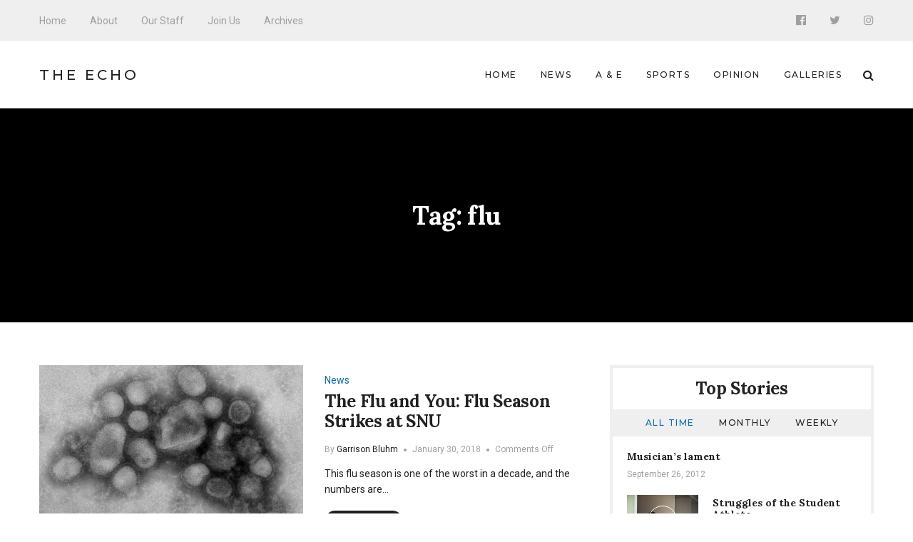

--- FILE ---
content_type: text/html; charset=UTF-8
request_url: https://echo.snu.edu/tag/flu/
body_size: 9464
content:
<!DOCTYPE html>
<html lang="en-US" class="no-js">
    <head>
        <meta charset="UTF-8">
        <meta http-equiv="X-UA-Compatible" content="IE=edge">
        <meta name="viewport" content="width=device-width, initial-scale=1">
                <title>flu &#8211; The Echo</title>
<meta name='robots' content='max-image-preview:large' />
<link rel='dns-prefetch' href='//fonts.googleapis.com' />
<link rel='dns-prefetch' href='//s.w.org' />
<link rel="alternate" type="application/rss+xml" title="The Echo &raquo; Feed" href="https://echo.snu.edu/feed/" />
<link rel="alternate" type="application/rss+xml" title="The Echo &raquo; Comments Feed" href="https://echo.snu.edu/comments/feed/" />
<link rel="alternate" type="application/rss+xml" title="The Echo &raquo; flu Tag Feed" href="https://echo.snu.edu/tag/flu/feed/" />
		<script type="text/javascript">
			window._wpemojiSettings = {"baseUrl":"https:\/\/s.w.org\/images\/core\/emoji\/13.1.0\/72x72\/","ext":".png","svgUrl":"https:\/\/s.w.org\/images\/core\/emoji\/13.1.0\/svg\/","svgExt":".svg","source":{"concatemoji":"https:\/\/echo.snu.edu\/wp-includes\/js\/wp-emoji-release.min.js?ver=5.8.12"}};
			!function(e,a,t){var n,r,o,i=a.createElement("canvas"),p=i.getContext&&i.getContext("2d");function s(e,t){var a=String.fromCharCode;p.clearRect(0,0,i.width,i.height),p.fillText(a.apply(this,e),0,0);e=i.toDataURL();return p.clearRect(0,0,i.width,i.height),p.fillText(a.apply(this,t),0,0),e===i.toDataURL()}function c(e){var t=a.createElement("script");t.src=e,t.defer=t.type="text/javascript",a.getElementsByTagName("head")[0].appendChild(t)}for(o=Array("flag","emoji"),t.supports={everything:!0,everythingExceptFlag:!0},r=0;r<o.length;r++)t.supports[o[r]]=function(e){if(!p||!p.fillText)return!1;switch(p.textBaseline="top",p.font="600 32px Arial",e){case"flag":return s([127987,65039,8205,9895,65039],[127987,65039,8203,9895,65039])?!1:!s([55356,56826,55356,56819],[55356,56826,8203,55356,56819])&&!s([55356,57332,56128,56423,56128,56418,56128,56421,56128,56430,56128,56423,56128,56447],[55356,57332,8203,56128,56423,8203,56128,56418,8203,56128,56421,8203,56128,56430,8203,56128,56423,8203,56128,56447]);case"emoji":return!s([10084,65039,8205,55357,56613],[10084,65039,8203,55357,56613])}return!1}(o[r]),t.supports.everything=t.supports.everything&&t.supports[o[r]],"flag"!==o[r]&&(t.supports.everythingExceptFlag=t.supports.everythingExceptFlag&&t.supports[o[r]]);t.supports.everythingExceptFlag=t.supports.everythingExceptFlag&&!t.supports.flag,t.DOMReady=!1,t.readyCallback=function(){t.DOMReady=!0},t.supports.everything||(n=function(){t.readyCallback()},a.addEventListener?(a.addEventListener("DOMContentLoaded",n,!1),e.addEventListener("load",n,!1)):(e.attachEvent("onload",n),a.attachEvent("onreadystatechange",function(){"complete"===a.readyState&&t.readyCallback()})),(n=t.source||{}).concatemoji?c(n.concatemoji):n.wpemoji&&n.twemoji&&(c(n.twemoji),c(n.wpemoji)))}(window,document,window._wpemojiSettings);
		</script>
		<style type="text/css">
img.wp-smiley,
img.emoji {
	display: inline !important;
	border: none !important;
	box-shadow: none !important;
	height: 1em !important;
	width: 1em !important;
	margin: 0 .07em !important;
	vertical-align: -0.1em !important;
	background: none !important;
	padding: 0 !important;
}
</style>
	<link rel='stylesheet' id='wp-block-library-css'  href='https://echo.snu.edu/wp-includes/css/dist/block-library/style.min.css?ver=5.8.12' type='text/css' media='all' />
<link rel='stylesheet' id='manohara-webfonts-css'  href='https://fonts.googleapis.com/css?family=Roboto%3A100%2C100italic%2C300%2C300italic%2Cregular%2Citalic%2C500%2C500italic%2C700%2C700italic%2C900%2C900italic%7CLora%3Aregular%2Citalic%2C700%2C700italic%7CMontserrat%3A100%2C100italic%2C200%2C200italic%2C300%2C300italic%2Cregular%2Citalic%2C500%2C500italic%2C600%2C600italic%2C700%2C700italic%2C800%2C800italic%2C900%2C900italic&#038;subset=latin%2Clatin-ext%2Cvietnamese%2Cgreek%2Cgreek-ext%2Ccyrillic%2Ccyrillic-ext&#038;ver=1.0.0' type='text/css' media='all' />
<link rel='stylesheet' id='manohara-vendor-css'  href='https://echo.snu.edu/wp-content/themes/manohara/assets/css/vendor.css?ver=1.0.0' type='text/css' media='all' />
<link rel='stylesheet' id='manohara-style-css'  href='https://echo.snu.edu/wp-content/themes/manohara/assets/css/manohara.css?ver=1.0.0' type='text/css' media='all' />
<link rel='stylesheet' id='manohara-css'  href='https://echo.snu.edu/wp-content/themes/manohara/style.css?ver=1.0.0' type='text/css' media='all' />
<script type='text/javascript' src='https://echo.snu.edu/wp-includes/js/jquery/jquery.min.js?ver=3.6.0' id='jquery-core-js'></script>
<script type='text/javascript' src='https://echo.snu.edu/wp-includes/js/jquery/jquery-migrate.min.js?ver=3.3.2' id='jquery-migrate-js'></script>
<link rel="https://api.w.org/" href="https://echo.snu.edu/wp-json/" /><link rel="alternate" type="application/json" href="https://echo.snu.edu/wp-json/wp/v2/tags/620" /><link rel="EditURI" type="application/rsd+xml" title="RSD" href="https://echo.snu.edu/xmlrpc.php?rsd" />
<link rel="wlwmanifest" type="application/wlwmanifest+xml" href="https://echo.snu.edu/wp-includes/wlwmanifest.xml" /> 
<meta name="generator" content="WordPress 5.8.12" />
    </head>

    <body class="archive tag tag-flu tag-620">
        <div id="wrap">
        <header role="banner">
            
<div class="header header--mobile">
    <div class="header__inner">
        <button data-toggle="sidenav" class="icon">
            <i class="fa fa-bars"></i>
        </button>

        <div class="brand">
            <div class="brand__name">
                <a href="https://echo.snu.edu/">The Echo</a>
            </div>
        </div>
        
        <button data-toggle="searchbar" class="icon">
            <i class="fa fa-search"></i>
        </button>

        
<div class="searchbar">
    <form role="search" method="get" action="https://echo.snu.edu/">
        <input type="search" name="s" title="Search for:" placeholder="Enter your keyword here and hit enter" value="" >
    </form>

    <button type="button" class="searchbar__close icon">
        <i class="fa fa-close"></i>
    </button>
</div>    </div>
</div>            
<div class="header header--style-1">
    <div class="header__section header__section--secondary">
        <div class="container">
            <div class="header__inner">
                <nav class="nav nav--secondary"><ul id="menu-top-menu" class="menu"><li id="menu-item-924" class="menu-item menu-item-type-custom menu-item-object-custom menu-item-home menu-item-924"><a href="http://echo.snu.edu">Home</a></li>
<li id="menu-item-918" class="menu-item menu-item-type-post_type menu-item-object-page menu-item-918"><a href="https://echo.snu.edu/about/">About</a></li>
<li id="menu-item-919" class="menu-item menu-item-type-post_type menu-item-object-page menu-item-919"><a href="https://echo.snu.edu/staff-2/">Our Staff</a></li>
<li id="menu-item-4164" class="menu-item menu-item-type-post_type menu-item-object-page menu-item-4164"><a href="https://echo.snu.edu/join-us/">Join Us</a></li>
<li id="menu-item-5755" class="menu-item menu-item-type-taxonomy menu-item-object-category menu-item-5755"><a href="https://echo.snu.edu/category/classic-view/">Archives</a></li>
</ul></nav>
<nav class="social-links">
            <a href="https://www.facebook.com/SNUEcho" class="icon"><i class="fa fa-facebook-official"></i></a>
            <a href="https://twitter.com/EchoSnu" class="icon"><i class="fa fa-twitter"></i></a>
            <a href="https://www.instagram.com/theechosnu/" class="icon"><i class="fa fa-instagram"></i></a>
    </nav>            </div>
        </div>
    </div>

    <div class="header__section header__section--primary">
        <div class="container">
            <div class="header__inner">
                
<div class="brand">
            <div class="brand__name">
            <a href="https://echo.snu.edu/">The Echo</a>
        </div>
    </div><nav class="nav nav--primary"><ul id="menu-main-navigation" class="menu"><li id="menu-item-5138" class="menu-item menu-item-type-custom menu-item-object-custom menu-item-home menu-item-5138"><a href="http://echo.snu.edu">Home</a></li>
<li id="menu-item-5139" class="menu-item menu-item-type-taxonomy menu-item-object-category menu-item-5139"><a href="https://echo.snu.edu/category/sections/news-sections/">News</a></li>
<li id="menu-item-5140" class="menu-item menu-item-type-taxonomy menu-item-object-category menu-item-5140"><a href="https://echo.snu.edu/category/sections/a-e/">A &#038; E</a></li>
<li id="menu-item-5141" class="menu-item menu-item-type-taxonomy menu-item-object-category menu-item-5141"><a href="https://echo.snu.edu/category/sections/sports-sections/">Sports</a></li>
<li id="menu-item-5142" class="menu-item menu-item-type-taxonomy menu-item-object-category menu-item-5142"><a href="https://echo.snu.edu/category/sections/opinion/">Opinion</a></li>
<li id="menu-item-5500" class="menu-item menu-item-type-taxonomy menu-item-object-category menu-item-5500"><a href="https://echo.snu.edu/category/sections/galleries/">Galleries</a></li>
</ul></nav>
                <button type="button" data-toggle="searchbar" class="icon">
                    <i class="fa fa-search"></i>
                </button>

                
<div class="searchbar">
    <form role="search" method="get" action="https://echo.snu.edu/">
        <input type="search" name="s" title="Search for:" placeholder="Enter your keyword here and hit enter" value="" >
    </form>

    <button type="button" class="searchbar__close icon">
        <i class="fa fa-close"></i>
    </button>
</div>            </div>
        </div>
    </div>
</div>            
<aside id="sidenav" class="sidenav">
    <div class="sidenav__backdrop">
        <div class="sidenav__content">
            <div class="sidenav__brand brand">
                <div class="brand__name">
                    <a href="https://echo.snu.edu/">The Echo</a>
                </div>

                <div class="icon sidenav__close"></div>
            </div>

            <nav class="sidenav__nav"><ul id="menu-main-navigation-1" class="menu"><li class="menu-item menu-item-type-custom menu-item-object-custom menu-item-home menu-item-5138"><a href="http://echo.snu.edu">Home</a></li>
<li class="menu-item menu-item-type-taxonomy menu-item-object-category menu-item-5139"><a href="https://echo.snu.edu/category/sections/news-sections/">News</a></li>
<li class="menu-item menu-item-type-taxonomy menu-item-object-category menu-item-5140"><a href="https://echo.snu.edu/category/sections/a-e/">A &#038; E</a></li>
<li class="menu-item menu-item-type-taxonomy menu-item-object-category menu-item-5141"><a href="https://echo.snu.edu/category/sections/sports-sections/">Sports</a></li>
<li class="menu-item menu-item-type-taxonomy menu-item-object-category menu-item-5142"><a href="https://echo.snu.edu/category/sections/opinion/">Opinion</a></li>
<li class="menu-item menu-item-type-taxonomy menu-item-object-category menu-item-5500"><a href="https://echo.snu.edu/category/sections/galleries/">Galleries</a></li>
</ul></nav>
                            <nav class="sidenav__social-links">
                                            <a href="https://www.facebook.com/SNUEcho" class="icon"><i class="fa fa-facebook-official"></i></a>
                                            <a href="https://twitter.com/EchoSnu" class="icon"><i class="fa fa-twitter"></i></a>
                                            <a href="https://www.instagram.com/theechosnu/" class="icon"><i class="fa fa-instagram"></i></a>
                                    </nav>
                    </div>
    </div>
</aside>        </header>
        
        <main role="main">
            <div class="content">
                        
<div class="hero hero--fullwidth">
    <div class="hero__inner">
        
        <div class="hero__content">
                            <h1 class="hero__title">Tag: <span>flu</span></h1>
                                    </div>
    </div>
</div>
<div class="section section--border-bottom">
    <div class="container">
        <div class="section__inner">
            
            <div class="grid">
                <div class="grid__cell grid__cell--medium-8">
                    <div class="content-area">
                        <div class="posts"><div class="posts__content"><div class="posts__content-inner">                <div class="posts__items">
                    <div class="grid">
                                                    <div class="grid__cell grid__cell--12 grid__cell--small-12 grid__cell--medium-12">
                                        <div class="post post--list post-11440 type-post status-publish format-standard has-post-thumbnail hentry category-news-sections tag-allen-dunlap tag-cdc tag-flu tag-flu-shot tag-garrison-bluhm tag-snu-health-center">
                            <div class="post__image">
                    <a href="https://echo.snu.edu/the-flu-and-you-flu-season-strikes-at-snu/">
                        <img width="370" height="259" src="https://echo.snu.edu/wp-content/uploads/2018/01/B00526-Swine-flu-370x259.png" class="attachment-370x259 size-370x259 wp-post-image" alt="The Flu and You: Flu Season Strikes at SNU" loading="lazy" srcset="https://echo.snu.edu/wp-content/uploads/2018/01/B00526-Swine-flu-370x259.png 370w, https://echo.snu.edu/wp-content/uploads/2018/01/B00526-Swine-flu-770x540.png 770w, https://echo.snu.edu/wp-content/uploads/2018/01/B00526-Swine-flu-770x540@2x.png 1540w, https://echo.snu.edu/wp-content/uploads/2018/01/B00526-Swine-flu-100x70.png 100w, https://echo.snu.edu/wp-content/uploads/2018/01/B00526-Swine-flu-100x70@2x.png 200w, https://echo.snu.edu/wp-content/uploads/2018/01/B00526-Swine-flu-370x259@2x.png 740w" sizes="(max-width: 370px) 100vw, 370px" data-rjs="https://echo.snu.edu/wp-content/uploads/2018/01/B00526-Swine-flu-370x259@2x.png" />                    </a>
                </div>
            
            <div class="post__content">
                
                <div class="post__header">
                                            <div class="post__meta">
                            <span><a href="https://echo.snu.edu/category/sections/news-sections/" rel="category tag">News</a></span>
                        </div>
                    
                    <h2 class="post__title">
                        <a href="https://echo.snu.edu/the-flu-and-you-flu-season-strikes-at-snu/" rel="bookmark">The Flu and You: Flu Season Strikes at SNU</a>
                    </h2>

                                            <div class="post__meta post__meta--small">
                                                            <span>By <a href="https://echo.snu.edu/author/gbluhm/" title="Posts by Garrison Bluhm" rel="author">Garrison Bluhm</a></span>
                            
                                                            <time datetime="1517295646">January 30, 2018</time>
                            
                                                            <span>Comments Off<span class="screen-reader-text"> on The Flu and You: Flu Season Strikes at SNU</span></span>                                                    </div>
                                    </div>

                                    <div class="post__excerpt">
                        <p>This flu season is one of the worst in a decade, and the numbers are&hellip;</p>

                                                    <a href="https://echo.snu.edu/the-flu-and-you-flu-season-strikes-at-snu/" class="btn btn--secondary btn--rounded btn--small">
                                Read More 
                            </a>
                                            </div>
                
                            </div>
        </div>
                                    </div>
                                                    <div class="grid__cell grid__cell--12 grid__cell--small-12 grid__cell--medium-12">
                                        <div class="post post--list post-4194 type-post status-publish format-standard hentry category-news-sections category-the-echo tag-flu tag-flu-shot tag-health tag-news-2 tag-stormtroopers tag-summer-howard">
            
            <div class="post__content">
                
                <div class="post__header">
                                            <div class="post__meta">
                            <span><a href="https://echo.snu.edu/category/sections/news-sections/" rel="category tag">News</a>, <a href="https://echo.snu.edu/category/the-echo/" rel="category tag">The Echo</a></span>
                        </div>
                    
                    <h2 class="post__title">
                        <a href="https://echo.snu.edu/snflu/" rel="bookmark">SNFlu</a>
                    </h2>

                                            <div class="post__meta post__meta--small">
                                                            <span>By <a href="https://echo.snu.edu/author/admin/" title="Posts by admin" rel="author">admin</a></span>
                            
                                                            <time datetime="1390923407">January 28, 2014</time>
                            
                                                            <span>Comments Off<span class="screen-reader-text"> on SNFlu</span></span>                                                    </div>
                                    </div>

                                    <div class="post__excerpt">
                        <p>Summer Howard, Staff Reporter    The holidays are usually a welcomed vacation for everyone. But when&hellip;</p>

                                                    <a href="https://echo.snu.edu/snflu/" class="btn btn--secondary btn--rounded btn--small">
                                Read More 
                            </a>
                                            </div>
                
                            </div>
        </div>
                                    </div>
                                            </div>
                </div>
            </div></div></div>                    </div>
                </div>

                                    <div class="grid__cell grid__cell--medium-4">
                        
    <aside class="widget-area" role="complementary">
        <div class="colcade">
            <div class="grid grid--medium">
                <div class="grid__cell grid__cell--medium-12"></div>
            </div>

            <div class="grid grid--small">
                <div class="grid__cell grid__cell--small-6"></div>
                <div class="grid__cell grid__cell--small-6"></div>
            </div>

            <div class="grid grid--xsmall">
                <div class="grid__cell grid__cell--12"></div>
            </div>
        </div>

        <div id="widget-incredibbble-popular-posts-1" class="widget widget-incredibbble-popular-posts"><h2 class="widget__title">Top Stories</h2><div class="tabs">
        <nav class="tabs__nav">
            <ul>
                            <li><a href="#widget-incredibbble-popular-posts-1-all_time">All Time</a></li>
                            <li><a href="#widget-incredibbble-popular-posts-1-monthly">Monthly</a></li>
                            <li><a href="#widget-incredibbble-popular-posts-1-weekly">Weekly</a></li>
                        </ul>
        </nav>

        <div class="tabs__content">
                                                <div id="widget-incredibbble-popular-posts-1-all_time" class="tabs__pane">
                        <div class="posts">
                                                            <div class="post post--list-small">
                                    
                                    <div class="post__content">
                                        <h5 class="post__title">
                                            <a href="https://echo.snu.edu/musicians-lament/" rel="bookmark">Musician&#8217;s lament</a>
                                        </h5>

                                        <div class="post__meta post__meta--small">
                                            <time datetime="2012-09-26T21:59:02-05:00">September 26, 2012</time>
                                        </div>
                                    </div>
                                </div>
                                                            <div class="post post--list-small">
                                                                            <div class="post__image">
                                            <a href="https://echo.snu.edu/struggles-of-the-student-athlete/">
                                                <img width="100" height="70" src="https://echo.snu.edu/wp-content/uploads/2019/11/tim-gouw-1K9T5YiZ2WU-unsplash-100x70.jpg" class="attachment-100x70 size-100x70 wp-post-image" alt="Struggles of the Student Athlete" loading="lazy" srcset="https://echo.snu.edu/wp-content/uploads/2019/11/tim-gouw-1K9T5YiZ2WU-unsplash-100x70.jpg 100w, https://echo.snu.edu/wp-content/uploads/2019/11/tim-gouw-1K9T5YiZ2WU-unsplash-770x540.jpg 770w, https://echo.snu.edu/wp-content/uploads/2019/11/tim-gouw-1K9T5YiZ2WU-unsplash-770x540@2x.jpg 1540w, https://echo.snu.edu/wp-content/uploads/2019/11/tim-gouw-1K9T5YiZ2WU-unsplash-100x70@2x.jpg 200w, https://echo.snu.edu/wp-content/uploads/2019/11/tim-gouw-1K9T5YiZ2WU-unsplash-370x255.jpg 370w, https://echo.snu.edu/wp-content/uploads/2019/11/tim-gouw-1K9T5YiZ2WU-unsplash-370x255@2x.jpg 740w" sizes="(max-width: 100px) 100vw, 100px" data-rjs="https://echo.snu.edu/wp-content/uploads/2019/11/tim-gouw-1K9T5YiZ2WU-unsplash-100x70@2x.jpg" />                                                <span class="post__icon icon">02</span>
                                            </a>
                                        </div>
                                    
                                    <div class="post__content">
                                        <h5 class="post__title">
                                            <a href="https://echo.snu.edu/struggles-of-the-student-athlete/" rel="bookmark">Struggles of the Student Athlete</a>
                                        </h5>

                                        <div class="post__meta post__meta--small">
                                            <time datetime="2019-11-07T08:00:40-06:00">November 7, 2019</time>
                                        </div>
                                    </div>
                                </div>
                                                            <div class="post post--list-small">
                                                                            <div class="post__image">
                                            <a href="https://echo.snu.edu/the-current-issues-on-the-safety-of-nfl-helmets/">
                                                <img width="100" height="70" src="https://echo.snu.edu/wp-content/uploads/2024/08/ryan-snaadt-jOPMN3R4Cpo-unsplash-scaled-100x70.jpg" class="attachment-100x70 size-100x70 wp-post-image" alt="The Current Issues on the Safety of NFL Helmets" loading="lazy" srcset="https://echo.snu.edu/wp-content/uploads/2024/08/ryan-snaadt-jOPMN3R4Cpo-unsplash-scaled-100x70.jpg 100w, https://echo.snu.edu/wp-content/uploads/2024/08/ryan-snaadt-jOPMN3R4Cpo-unsplash-300x207.jpg 300w, https://echo.snu.edu/wp-content/uploads/2024/08/ryan-snaadt-jOPMN3R4Cpo-unsplash-1024x707.jpg 1024w, https://echo.snu.edu/wp-content/uploads/2024/08/ryan-snaadt-jOPMN3R4Cpo-unsplash-768x530.jpg 768w, https://echo.snu.edu/wp-content/uploads/2024/08/ryan-snaadt-jOPMN3R4Cpo-unsplash-scaled-768x530@2x.jpg 1536w, https://echo.snu.edu/wp-content/uploads/2024/08/ryan-snaadt-jOPMN3R4Cpo-unsplash-scaled-1024x707@2x.jpg 2048w, https://echo.snu.edu/wp-content/uploads/2024/08/ryan-snaadt-jOPMN3R4Cpo-unsplash-scaled-770x531.jpg 770w, https://echo.snu.edu/wp-content/uploads/2024/08/ryan-snaadt-jOPMN3R4Cpo-unsplash-scaled-300x207@2x.jpg 600w, https://echo.snu.edu/wp-content/uploads/2024/08/ryan-snaadt-jOPMN3R4Cpo-unsplash-scaled-770x540@2x.jpg 1540w, https://echo.snu.edu/wp-content/uploads/2024/08/ryan-snaadt-jOPMN3R4Cpo-unsplash-scaled-1600x1104.jpg 1600w, https://echo.snu.edu/wp-content/uploads/2024/08/ryan-snaadt-jOPMN3R4Cpo-unsplash-scaled-370x259.jpg 370w, https://echo.snu.edu/wp-content/uploads/2024/08/ryan-snaadt-jOPMN3R4Cpo-unsplash-scaled-370x259@2x.jpg 740w, https://echo.snu.edu/wp-content/uploads/2024/08/ryan-snaadt-jOPMN3R4Cpo-unsplash-scaled-100x70@2x.jpg 200w" sizes="(max-width: 100px) 100vw, 100px" data-rjs="https://echo.snu.edu/wp-content/uploads/2024/08/ryan-snaadt-jOPMN3R4Cpo-unsplash-scaled-100x70@2x.jpg" />                                                <span class="post__icon icon">03</span>
                                            </a>
                                        </div>
                                    
                                    <div class="post__content">
                                        <h5 class="post__title">
                                            <a href="https://echo.snu.edu/the-current-issues-on-the-safety-of-nfl-helmets/" rel="bookmark">The Current Issues on the Safety of NFL Helmets</a>
                                        </h5>

                                        <div class="post__meta post__meta--small">
                                            <time datetime="2024-08-30T08:00:40-05:00">August 30, 2024</time>
                                        </div>
                                    </div>
                                </div>
                                                            <div class="post post--list-small">
                                                                            <div class="post__image">
                                            <a href="https://echo.snu.edu/the-modern-impact-of-trades-in-the-nfl/">
                                                <img width="100" height="70" src="https://echo.snu.edu/wp-content/uploads/2024/09/IMG_2403-100x70.jpg" class="attachment-100x70 size-100x70 wp-post-image" alt="The Modern Impact of Trades in the NFL" loading="lazy" srcset="https://echo.snu.edu/wp-content/uploads/2024/09/IMG_2403-100x70.jpg 100w, https://echo.snu.edu/wp-content/uploads/2024/09/IMG_2403-770x540.jpg 770w, https://echo.snu.edu/wp-content/uploads/2024/09/IMG_2403-100x70@2x.jpg 200w, https://echo.snu.edu/wp-content/uploads/2024/09/IMG_2403-370x259.jpg 370w, https://echo.snu.edu/wp-content/uploads/2024/09/IMG_2403-370x259@2x.jpg 740w" sizes="(max-width: 100px) 100vw, 100px" data-rjs="https://echo.snu.edu/wp-content/uploads/2024/09/IMG_2403-100x70@2x.jpg" />                                                <span class="post__icon icon">04</span>
                                            </a>
                                        </div>
                                    
                                    <div class="post__content">
                                        <h5 class="post__title">
                                            <a href="https://echo.snu.edu/the-modern-impact-of-trades-in-the-nfl/" rel="bookmark">The Modern Impact of Trades in the NFL</a>
                                        </h5>

                                        <div class="post__meta post__meta--small">
                                            <time datetime="2024-11-01T08:00:46-05:00">November 1, 2024</time>
                                        </div>
                                    </div>
                                </div>
                                                            <div class="post post--list-small">
                                                                            <div class="post__image">
                                            <a href="https://echo.snu.edu/jim-graves-jazz-quintet-to-perform-live-at-cantrell-hall/">
                                                <img width="100" height="70" src="https://echo.snu.edu/wp-content/uploads/2026/01/Image-1-22-26-at-11.48 PM-100x70.jpeg" class="attachment-100x70 size-100x70 wp-post-image" alt="Jim Graves Jazz Quintet to Perform Live at Cantrell Hall" loading="lazy" srcset="https://echo.snu.edu/wp-content/uploads/2026/01/Image-1-22-26-at-11.48 PM-100x70.jpeg 100w, https://echo.snu.edu/wp-content/uploads/2026/01/Image-1-22-26-at-11.48 PM-300x208.jpeg 300w, https://echo.snu.edu/wp-content/uploads/2026/01/Image-1-22-26-at-11.48 PM-1024x710.jpeg 1024w, https://echo.snu.edu/wp-content/uploads/2026/01/Image-1-22-26-at-11.48 PM-768x533.jpeg 768w, https://echo.snu.edu/wp-content/uploads/2026/01/Image-1-22-26-at-11.48 PM-770x534.jpeg 770w, https://echo.snu.edu/wp-content/uploads/2026/01/Image-1-22-26-at-11.48 PM-300x208@2x.jpeg 600w, https://echo.snu.edu/wp-content/uploads/2026/01/Image-1-22-26-at-11.48 PM-100x70@2x.jpeg 200w, https://echo.snu.edu/wp-content/uploads/2026/01/Image-1-22-26-at-11.48 PM-370x259.jpeg 370w, https://echo.snu.edu/wp-content/uploads/2026/01/Image-1-22-26-at-11.48 PM-370x259@2x.jpeg 740w, https://echo.snu.edu/wp-content/uploads/2026/01/Image-1-22-26-at-11.48 PM.jpeg 1440w" sizes="(max-width: 100px) 100vw, 100px" data-rjs="https://echo.snu.edu/wp-content/uploads/2026/01/Image-1-22-26-at-11.48 PM-100x70@2x.jpeg" />                                                <span class="post__icon icon">05</span>
                                            </a>
                                        </div>
                                    
                                    <div class="post__content">
                                        <h5 class="post__title">
                                            <a href="https://echo.snu.edu/jim-graves-jazz-quintet-to-perform-live-at-cantrell-hall/" rel="bookmark">Jim Graves Jazz Quintet to Perform Live at Cantrell Hall</a>
                                        </h5>

                                        <div class="post__meta post__meta--small">
                                            <time datetime="2026-01-23T08:00:57-06:00">January 23, 2026</time>
                                        </div>
                                    </div>
                                </div>
                                                    </div>
                    </div>
                
                                                                <div id="widget-incredibbble-popular-posts-1-monthly" class="tabs__pane">
                        <div class="posts">
                                                            <div class="post post--list-small">
                                                                            <div class="post__image">
                                            <a href="https://echo.snu.edu/side-effects-of-procrastination-how-delaying-tasks-affects-mental-physical-wellbeing/">
                                                <img width="100" height="70" src="https://echo.snu.edu/wp-content/uploads/2023/10/IMG_0535-100x70.jpg" class="attachment-100x70 size-100x70 wp-post-image" alt="Side Effects of Procrastination: How Delaying Tasks Affects Mental &#038; Physical Wellbeing" loading="lazy" srcset="https://echo.snu.edu/wp-content/uploads/2023/10/IMG_0535-100x70.jpg 100w, https://echo.snu.edu/wp-content/uploads/2023/10/IMG_0535-770x540.jpg 770w, https://echo.snu.edu/wp-content/uploads/2023/10/IMG_0535-100x70@2x.jpg 200w, https://echo.snu.edu/wp-content/uploads/2023/10/IMG_0535-370x259.jpg 370w, https://echo.snu.edu/wp-content/uploads/2023/10/IMG_0535-370x259@2x.jpg 740w" sizes="(max-width: 100px) 100vw, 100px" data-rjs="https://echo.snu.edu/wp-content/uploads/2023/10/IMG_0535-100x70@2x.jpg" />                                                <span class="post__icon icon">01</span>
                                            </a>
                                        </div>
                                    
                                    <div class="post__content">
                                        <h5 class="post__title">
                                            <a href="https://echo.snu.edu/side-effects-of-procrastination-how-delaying-tasks-affects-mental-physical-wellbeing/" rel="bookmark">Side Effects of Procrastination: How Delaying Tasks Affects Mental &#038; Physical Wellbeing</a>
                                        </h5>

                                        <div class="post__meta post__meta--small">
                                            <time datetime="2023-10-27T09:00:21-05:00">October 27, 2023</time>
                                        </div>
                                    </div>
                                </div>
                                                            <div class="post post--list-small">
                                                                            <div class="post__image">
                                            <a href="https://echo.snu.edu/how-soccer-impacts-both-physical-and-mental-health/">
                                                <img width="100" height="70" src="https://echo.snu.edu/wp-content/uploads/2023/10/Recap_vs_ECU_2-100x70.jpg" class="attachment-100x70 size-100x70 wp-post-image" alt="How Soccer Can Impact Both Physical and Mental Health" loading="lazy" srcset="https://echo.snu.edu/wp-content/uploads/2023/10/Recap_vs_ECU_2-100x70.jpg 100w, https://echo.snu.edu/wp-content/uploads/2023/10/Recap_vs_ECU_2-770x540.jpg 770w, https://echo.snu.edu/wp-content/uploads/2023/10/Recap_vs_ECU_2-370x259.jpg 370w, https://echo.snu.edu/wp-content/uploads/2023/10/Recap_vs_ECU_2-370x259@2x.jpg 740w, https://echo.snu.edu/wp-content/uploads/2023/10/Recap_vs_ECU_2-100x70@2x.jpg 200w" sizes="(max-width: 100px) 100vw, 100px" data-rjs="https://echo.snu.edu/wp-content/uploads/2023/10/Recap_vs_ECU_2-100x70@2x.jpg" />                                                <span class="post__icon icon">02</span>
                                            </a>
                                        </div>
                                    
                                    <div class="post__content">
                                        <h5 class="post__title">
                                            <a href="https://echo.snu.edu/how-soccer-impacts-both-physical-and-mental-health/" rel="bookmark">How Soccer Can Impact Both Physical and Mental Health</a>
                                        </h5>

                                        <div class="post__meta post__meta--small">
                                            <time datetime="2023-11-17T08:00:01-06:00">November 17, 2023</time>
                                        </div>
                                    </div>
                                </div>
                                                            <div class="post post--list-small">
                                                                            <div class="post__image">
                                            <a href="https://echo.snu.edu/julie-and-the-phantoms-deserves-a-second-season/">
                                                <img width="100" height="70" src="https://echo.snu.edu/wp-content/uploads/2025/03/IMG_5624-100x70.jpg" class="attachment-100x70 size-100x70 wp-post-image" alt="Julie and The Phantoms Deserves a Second Season" loading="lazy" srcset="https://echo.snu.edu/wp-content/uploads/2025/03/IMG_5624-100x70.jpg 100w, https://echo.snu.edu/wp-content/uploads/2025/03/IMG_5624-770x540.jpg 770w, https://echo.snu.edu/wp-content/uploads/2025/03/IMG_5624-100x70@2x.jpg 200w, https://echo.snu.edu/wp-content/uploads/2025/03/IMG_5624-370x259.jpg 370w, https://echo.snu.edu/wp-content/uploads/2025/03/IMG_5624-370x259@2x.jpg 740w" sizes="(max-width: 100px) 100vw, 100px" data-rjs="https://echo.snu.edu/wp-content/uploads/2025/03/IMG_5624-100x70@2x.jpg" />                                                <span class="post__icon icon">03</span>
                                            </a>
                                        </div>
                                    
                                    <div class="post__content">
                                        <h5 class="post__title">
                                            <a href="https://echo.snu.edu/julie-and-the-phantoms-deserves-a-second-season/" rel="bookmark"><em>Julie and The Phantoms</em> Deserves a Second Season</a>
                                        </h5>

                                        <div class="post__meta post__meta--small">
                                            <time datetime="2025-04-03T08:00:36-05:00">April 3, 2025</time>
                                        </div>
                                    </div>
                                </div>
                                                            <div class="post post--list-small">
                                                                            <div class="post__image">
                                            <a href="https://echo.snu.edu/home-for-the-holidays-snu-students-share-the-joy-of-christmas/">
                                                <img width="100" height="70" src="https://echo.snu.edu/wp-content/uploads/2025/11/2024-12-8-ChristmasParty-11-scaled-100x70.jpg" class="attachment-100x70 size-100x70 wp-post-image" alt="Home for the Holidays: SNU Students Share the Joy of Christmas" loading="lazy" srcset="https://echo.snu.edu/wp-content/uploads/2025/11/2024-12-8-ChristmasParty-11-scaled-100x70.jpg 100w, https://echo.snu.edu/wp-content/uploads/2025/11/2024-12-8-ChristmasParty-11-770x540.jpg 770w, https://echo.snu.edu/wp-content/uploads/2025/11/2024-12-8-ChristmasParty-11-scaled-770x540@2x.jpg 1540w, https://echo.snu.edu/wp-content/uploads/2025/11/2024-12-8-ChristmasParty-11-scaled-100x70@2x.jpg 200w, https://echo.snu.edu/wp-content/uploads/2025/11/2024-12-8-ChristmasParty-11-scaled-370x259.jpg 370w, https://echo.snu.edu/wp-content/uploads/2025/11/2024-12-8-ChristmasParty-11-scaled-370x259@2x.jpg 740w" sizes="(max-width: 100px) 100vw, 100px" data-rjs="https://echo.snu.edu/wp-content/uploads/2025/11/2024-12-8-ChristmasParty-11-scaled-100x70@2x.jpg" />                                                <span class="post__icon icon">04</span>
                                            </a>
                                        </div>
                                    
                                    <div class="post__content">
                                        <h5 class="post__title">
                                            <a href="https://echo.snu.edu/home-for-the-holidays-snu-students-share-the-joy-of-christmas/" rel="bookmark">Home for the Holidays: SNU Students Share the Joy of Christmas</a>
                                        </h5>

                                        <div class="post__meta post__meta--small">
                                            <time datetime="2025-12-05T08:00:12-06:00">December 5, 2025</time>
                                        </div>
                                    </div>
                                </div>
                                                            <div class="post post--list-small">
                                                                            <div class="post__image">
                                            <a href="https://echo.snu.edu/beyond-the-screen-how-gaming-shapes-student-life-at-snu/">
                                                <img width="100" height="70" src="https://echo.snu.edu/wp-content/uploads/2025/09/082A6402-2-100x70.jpg" class="attachment-100x70 size-100x70 wp-post-image" alt="Beyond the Screen: How Gaming Shapes Student Life at SNU" loading="lazy" srcset="https://echo.snu.edu/wp-content/uploads/2025/09/082A6402-2-100x70.jpg 100w, https://echo.snu.edu/wp-content/uploads/2025/09/082A6402-2-770x540.jpg 770w, https://echo.snu.edu/wp-content/uploads/2025/09/082A6402-2-100x70@2x.jpg 200w, https://echo.snu.edu/wp-content/uploads/2025/09/082A6402-2-370x259.jpg 370w, https://echo.snu.edu/wp-content/uploads/2025/09/082A6402-2-370x259@2x.jpg 740w" sizes="(max-width: 100px) 100vw, 100px" data-rjs="https://echo.snu.edu/wp-content/uploads/2025/09/082A6402-2-100x70@2x.jpg" />                                                <span class="post__icon icon">05</span>
                                            </a>
                                        </div>
                                    
                                    <div class="post__content">
                                        <h5 class="post__title">
                                            <a href="https://echo.snu.edu/beyond-the-screen-how-gaming-shapes-student-life-at-snu/" rel="bookmark">Beyond the Screen: How Gaming Shapes Student Life at SNU</a>
                                        </h5>

                                        <div class="post__meta post__meta--small">
                                            <time datetime="2026-01-13T08:00:34-06:00">January 13, 2026</time>
                                        </div>
                                    </div>
                                </div>
                                                    </div>
                    </div>
                
                                                                <div id="widget-incredibbble-popular-posts-1-weekly" class="tabs__pane">
                        <div class="posts">
                                                            <div class="post post--list-small">
                                                                            <div class="post__image">
                                            <a href="https://echo.snu.edu/side-effects-of-procrastination-how-delaying-tasks-affects-mental-physical-wellbeing/">
                                                <img width="100" height="70" src="https://echo.snu.edu/wp-content/uploads/2023/10/IMG_0535-100x70.jpg" class="attachment-100x70 size-100x70 wp-post-image" alt="Side Effects of Procrastination: How Delaying Tasks Affects Mental &#038; Physical Wellbeing" loading="lazy" srcset="https://echo.snu.edu/wp-content/uploads/2023/10/IMG_0535-100x70.jpg 100w, https://echo.snu.edu/wp-content/uploads/2023/10/IMG_0535-770x540.jpg 770w, https://echo.snu.edu/wp-content/uploads/2023/10/IMG_0535-100x70@2x.jpg 200w, https://echo.snu.edu/wp-content/uploads/2023/10/IMG_0535-370x259.jpg 370w, https://echo.snu.edu/wp-content/uploads/2023/10/IMG_0535-370x259@2x.jpg 740w" sizes="(max-width: 100px) 100vw, 100px" data-rjs="https://echo.snu.edu/wp-content/uploads/2023/10/IMG_0535-100x70@2x.jpg" />                                                <span class="post__icon icon">01</span>
                                            </a>
                                        </div>
                                    
                                    <div class="post__content">
                                        <h5 class="post__title">
                                            <a href="https://echo.snu.edu/side-effects-of-procrastination-how-delaying-tasks-affects-mental-physical-wellbeing/" rel="bookmark">Side Effects of Procrastination: How Delaying Tasks Affects Mental &#038; Physical Wellbeing</a>
                                        </h5>

                                        <div class="post__meta post__meta--small">
                                            <time datetime="2023-10-27T09:00:21-05:00">October 27, 2023</time>
                                        </div>
                                    </div>
                                </div>
                                                            <div class="post post--list-small">
                                                                            <div class="post__image">
                                            <a href="https://echo.snu.edu/how-soccer-impacts-both-physical-and-mental-health/">
                                                <img width="100" height="70" src="https://echo.snu.edu/wp-content/uploads/2023/10/Recap_vs_ECU_2-100x70.jpg" class="attachment-100x70 size-100x70 wp-post-image" alt="How Soccer Can Impact Both Physical and Mental Health" loading="lazy" srcset="https://echo.snu.edu/wp-content/uploads/2023/10/Recap_vs_ECU_2-100x70.jpg 100w, https://echo.snu.edu/wp-content/uploads/2023/10/Recap_vs_ECU_2-770x540.jpg 770w, https://echo.snu.edu/wp-content/uploads/2023/10/Recap_vs_ECU_2-370x259.jpg 370w, https://echo.snu.edu/wp-content/uploads/2023/10/Recap_vs_ECU_2-370x259@2x.jpg 740w, https://echo.snu.edu/wp-content/uploads/2023/10/Recap_vs_ECU_2-100x70@2x.jpg 200w" sizes="(max-width: 100px) 100vw, 100px" data-rjs="https://echo.snu.edu/wp-content/uploads/2023/10/Recap_vs_ECU_2-100x70@2x.jpg" />                                                <span class="post__icon icon">02</span>
                                            </a>
                                        </div>
                                    
                                    <div class="post__content">
                                        <h5 class="post__title">
                                            <a href="https://echo.snu.edu/how-soccer-impacts-both-physical-and-mental-health/" rel="bookmark">How Soccer Can Impact Both Physical and Mental Health</a>
                                        </h5>

                                        <div class="post__meta post__meta--small">
                                            <time datetime="2023-11-17T08:00:01-06:00">November 17, 2023</time>
                                        </div>
                                    </div>
                                </div>
                                                            <div class="post post--list-small">
                                                                            <div class="post__image">
                                            <a href="https://echo.snu.edu/different-seasons-different-speeds-comparing-fall-and-spring-at-snu/">
                                                <img width="100" height="70" src="https://echo.snu.edu/wp-content/uploads/2026/01/2025.10.02-Stock-Shoot-151-X3-100x70.jpg" class="attachment-100x70 size-100x70 wp-post-image" alt="Different Seasons, Different Speeds: Comparing Fall and Spring at SNU" loading="lazy" srcset="https://echo.snu.edu/wp-content/uploads/2026/01/2025.10.02-Stock-Shoot-151-X3-100x70.jpg 100w, https://echo.snu.edu/wp-content/uploads/2026/01/2025.10.02-Stock-Shoot-151-X3-770x540.jpg 770w, https://echo.snu.edu/wp-content/uploads/2026/01/2025.10.02-Stock-Shoot-151-X3-100x70@2x.jpg 200w, https://echo.snu.edu/wp-content/uploads/2026/01/2025.10.02-Stock-Shoot-151-X3-370x259.jpg 370w, https://echo.snu.edu/wp-content/uploads/2026/01/2025.10.02-Stock-Shoot-151-X3-370x259@2x.jpg 740w" sizes="(max-width: 100px) 100vw, 100px" data-rjs="https://echo.snu.edu/wp-content/uploads/2026/01/2025.10.02-Stock-Shoot-151-X3-100x70@2x.jpg" />                                                <span class="post__icon icon">03</span>
                                            </a>
                                        </div>
                                    
                                    <div class="post__content">
                                        <h5 class="post__title">
                                            <a href="https://echo.snu.edu/different-seasons-different-speeds-comparing-fall-and-spring-at-snu/" rel="bookmark">Different Seasons, Different Speeds: Comparing Fall and Spring at SNU</a>
                                        </h5>

                                        <div class="post__meta post__meta--small">
                                            <time datetime="2026-01-20T08:00:50-06:00">January 20, 2026</time>
                                        </div>
                                    </div>
                                </div>
                                                            <div class="post post--list-small">
                                                                            <div class="post__image">
                                            <a href="https://echo.snu.edu/blair-spindle-sabbatical-in-review-writing-reflecting-and-remembering-the-gospel-truth/">
                                                <img width="100" height="70" src="https://echo.snu.edu/wp-content/uploads/2026/01/2023-05-02-005_Chapel-170-100x70.jpg" class="attachment-100x70 size-100x70 wp-post-image" alt="Blair Spindle Sabbatical in Review: Writing, Reflecting, and Remembering the Gospel Truth" loading="lazy" srcset="https://echo.snu.edu/wp-content/uploads/2026/01/2023-05-02-005_Chapel-170-100x70.jpg 100w, https://echo.snu.edu/wp-content/uploads/2026/01/2023-05-02-005_Chapel-170-770x540.jpg 770w, https://echo.snu.edu/wp-content/uploads/2026/01/2023-05-02-005_Chapel-170-770x540@2x.jpg 1540w, https://echo.snu.edu/wp-content/uploads/2026/01/2023-05-02-005_Chapel-170-100x70@2x.jpg 200w, https://echo.snu.edu/wp-content/uploads/2026/01/2023-05-02-005_Chapel-170-370x259.jpg 370w, https://echo.snu.edu/wp-content/uploads/2026/01/2023-05-02-005_Chapel-170-370x259@2x.jpg 740w" sizes="(max-width: 100px) 100vw, 100px" data-rjs="https://echo.snu.edu/wp-content/uploads/2026/01/2023-05-02-005_Chapel-170-100x70@2x.jpg" />                                                <span class="post__icon icon">04</span>
                                            </a>
                                        </div>
                                    
                                    <div class="post__content">
                                        <h5 class="post__title">
                                            <a href="https://echo.snu.edu/blair-spindle-sabbatical-in-review-writing-reflecting-and-remembering-the-gospel-truth/" rel="bookmark">Blair Spindle Sabbatical in Review: Writing, Reflecting, and Remembering the Gospel Truth</a>
                                        </h5>

                                        <div class="post__meta post__meta--small">
                                            <time datetime="2026-01-22T08:00:27-06:00">January 22, 2026</time>
                                        </div>
                                    </div>
                                </div>
                                                            <div class="post post--list-small">
                                                                            <div class="post__image">
                                            <a href="https://echo.snu.edu/joel-puia-trusting-god-from-myanmar-to-snu/">
                                                <img src="https://echo.snu.edu/wp-content/uploads/2026/01/IMG_0506.heic" class="attachment-100x70 size-100x70 wp-post-image" alt="Joel Puia: Trusting God From Myanmar to SNU" loading="lazy" data-rjs="https://echo.snu.edu/wp-content/uploads/2026/01/IMG_0506.heic" />                                                <span class="post__icon icon">05</span>
                                            </a>
                                        </div>
                                    
                                    <div class="post__content">
                                        <h5 class="post__title">
                                            <a href="https://echo.snu.edu/joel-puia-trusting-god-from-myanmar-to-snu/" rel="bookmark">Joel Puia: Trusting God From Myanmar to SNU</a>
                                        </h5>

                                        <div class="post__meta post__meta--small">
                                            <time datetime="2026-01-21T08:00:09-06:00">January 21, 2026</time>
                                        </div>
                                    </div>
                                </div>
                                                    </div>
                    </div>
                
                                    </div>
    </div></div>    </aside>
                    </div>
                            </div>
        </div>
    </div>
</div>

             </div>
        </main>

        <footer role="contentinfo">
            
<div class="footer footer--style-5">
    <div class="footer__section footer__section--primary">
        <div class="container">
            <div class="footer__inner">
                <div class="grid">
                    <div class="grid__cell grid__cell--small-6 grid__cell--medium-4">
                                                    <div id="widget-incredibbble-posts-1" class="widget widget-incredibbble-posts"><h2 class="widget__title">New Stories</h2><div class="posts">
                            <div class="post post--list-small">
                                            <div class="post__image">
                            <a href="https://echo.snu.edu/jim-graves-jazz-quintet-to-perform-live-at-cantrell-hall/">
                                <img width="100" height="70" src="https://echo.snu.edu/wp-content/uploads/2026/01/Image-1-22-26-at-11.48 PM-100x70.jpeg" class="attachment-100x70 size-100x70 wp-post-image" alt="Jim Graves Jazz Quintet to Perform Live at Cantrell Hall" loading="lazy" srcset="https://echo.snu.edu/wp-content/uploads/2026/01/Image-1-22-26-at-11.48 PM-100x70.jpeg 100w, https://echo.snu.edu/wp-content/uploads/2026/01/Image-1-22-26-at-11.48 PM-300x208.jpeg 300w, https://echo.snu.edu/wp-content/uploads/2026/01/Image-1-22-26-at-11.48 PM-1024x710.jpeg 1024w, https://echo.snu.edu/wp-content/uploads/2026/01/Image-1-22-26-at-11.48 PM-768x533.jpeg 768w, https://echo.snu.edu/wp-content/uploads/2026/01/Image-1-22-26-at-11.48 PM-770x534.jpeg 770w, https://echo.snu.edu/wp-content/uploads/2026/01/Image-1-22-26-at-11.48 PM-300x208@2x.jpeg 600w, https://echo.snu.edu/wp-content/uploads/2026/01/Image-1-22-26-at-11.48 PM-100x70@2x.jpeg 200w, https://echo.snu.edu/wp-content/uploads/2026/01/Image-1-22-26-at-11.48 PM-370x259.jpeg 370w, https://echo.snu.edu/wp-content/uploads/2026/01/Image-1-22-26-at-11.48 PM-370x259@2x.jpeg 740w, https://echo.snu.edu/wp-content/uploads/2026/01/Image-1-22-26-at-11.48 PM.jpeg 1440w" sizes="(max-width: 100px) 100vw, 100px" data-rjs="https://echo.snu.edu/wp-content/uploads/2026/01/Image-1-22-26-at-11.48 PM-100x70@2x.jpeg" />                            </a>
                        </div>
                    
                    <div class="post__content">
                        <h5 class="post__title">
                            <a href="https://echo.snu.edu/jim-graves-jazz-quintet-to-perform-live-at-cantrell-hall/" rel="bookmark">Jim Graves Jazz Quintet to Perform Live at Cantrell Hall</a>
                        </h5>

                        <div class="post__meta post__meta--small">
                            <time datetime="2026-01-23T08:00:57-06:00">January 23, 2026</time>
                        </div>
                    </div>
                </div>
                            <div class="post post--list-small">
                                            <div class="post__image">
                            <a href="https://echo.snu.edu/blair-spindle-sabbatical-in-review-writing-reflecting-and-remembering-the-gospel-truth/">
                                <img width="100" height="70" src="https://echo.snu.edu/wp-content/uploads/2026/01/2023-05-02-005_Chapel-170-100x70.jpg" class="attachment-100x70 size-100x70 wp-post-image" alt="Blair Spindle Sabbatical in Review: Writing, Reflecting, and Remembering the Gospel Truth" loading="lazy" srcset="https://echo.snu.edu/wp-content/uploads/2026/01/2023-05-02-005_Chapel-170-100x70.jpg 100w, https://echo.snu.edu/wp-content/uploads/2026/01/2023-05-02-005_Chapel-170-770x540.jpg 770w, https://echo.snu.edu/wp-content/uploads/2026/01/2023-05-02-005_Chapel-170-770x540@2x.jpg 1540w, https://echo.snu.edu/wp-content/uploads/2026/01/2023-05-02-005_Chapel-170-100x70@2x.jpg 200w, https://echo.snu.edu/wp-content/uploads/2026/01/2023-05-02-005_Chapel-170-370x259.jpg 370w, https://echo.snu.edu/wp-content/uploads/2026/01/2023-05-02-005_Chapel-170-370x259@2x.jpg 740w" sizes="(max-width: 100px) 100vw, 100px" data-rjs="https://echo.snu.edu/wp-content/uploads/2026/01/2023-05-02-005_Chapel-170-100x70@2x.jpg" />                            </a>
                        </div>
                    
                    <div class="post__content">
                        <h5 class="post__title">
                            <a href="https://echo.snu.edu/blair-spindle-sabbatical-in-review-writing-reflecting-and-remembering-the-gospel-truth/" rel="bookmark">Blair Spindle Sabbatical in Review: Writing, Reflecting, and Remembering the Gospel Truth</a>
                        </h5>

                        <div class="post__meta post__meta--small">
                            <time datetime="2026-01-22T08:00:27-06:00">January 22, 2026</time>
                        </div>
                    </div>
                </div>
                            <div class="post post--list-small">
                                            <div class="post__image">
                            <a href="https://echo.snu.edu/joel-puia-trusting-god-from-myanmar-to-snu/">
                                <img src="https://echo.snu.edu/wp-content/uploads/2026/01/IMG_0506.heic" class="attachment-100x70 size-100x70 wp-post-image" alt="Joel Puia: Trusting God From Myanmar to SNU" loading="lazy" data-rjs="https://echo.snu.edu/wp-content/uploads/2026/01/IMG_0506.heic" />                            </a>
                        </div>
                    
                    <div class="post__content">
                        <h5 class="post__title">
                            <a href="https://echo.snu.edu/joel-puia-trusting-god-from-myanmar-to-snu/" rel="bookmark">Joel Puia: Trusting God From Myanmar to SNU</a>
                        </h5>

                        <div class="post__meta post__meta--small">
                            <time datetime="2026-01-21T08:00:09-06:00">January 21, 2026</time>
                        </div>
                    </div>
                </div>
                            <div class="post post--list-small">
                                            <div class="post__image">
                            <a href="https://echo.snu.edu/different-seasons-different-speeds-comparing-fall-and-spring-at-snu/">
                                <img width="100" height="70" src="https://echo.snu.edu/wp-content/uploads/2026/01/2025.10.02-Stock-Shoot-151-X3-100x70.jpg" class="attachment-100x70 size-100x70 wp-post-image" alt="Different Seasons, Different Speeds: Comparing Fall and Spring at SNU" loading="lazy" srcset="https://echo.snu.edu/wp-content/uploads/2026/01/2025.10.02-Stock-Shoot-151-X3-100x70.jpg 100w, https://echo.snu.edu/wp-content/uploads/2026/01/2025.10.02-Stock-Shoot-151-X3-770x540.jpg 770w, https://echo.snu.edu/wp-content/uploads/2026/01/2025.10.02-Stock-Shoot-151-X3-100x70@2x.jpg 200w, https://echo.snu.edu/wp-content/uploads/2026/01/2025.10.02-Stock-Shoot-151-X3-370x259.jpg 370w, https://echo.snu.edu/wp-content/uploads/2026/01/2025.10.02-Stock-Shoot-151-X3-370x259@2x.jpg 740w" sizes="(max-width: 100px) 100vw, 100px" data-rjs="https://echo.snu.edu/wp-content/uploads/2026/01/2025.10.02-Stock-Shoot-151-X3-100x70@2x.jpg" />                            </a>
                        </div>
                    
                    <div class="post__content">
                        <h5 class="post__title">
                            <a href="https://echo.snu.edu/different-seasons-different-speeds-comparing-fall-and-spring-at-snu/" rel="bookmark">Different Seasons, Different Speeds: Comparing Fall and Spring at SNU</a>
                        </h5>

                        <div class="post__meta post__meta--small">
                            <time datetime="2026-01-20T08:00:50-06:00">January 20, 2026</time>
                        </div>
                    </div>
                </div>
                    </div></div>                                            </div>

                    <div class="grid__cell grid__cell--small-6 grid__cell--medium-4 grid__cell--medium-push-4">
                                                    <div id="tag_cloud-3" class="widget widget_tag_cloud"><h2 class="widget__title">Tag Cloud</h2><div class="tagcloud"><a href="https://echo.snu.edu/tag/ae/" class="tag-cloud-link tag-link-118 tag-link-position-1" style="font-size: 15.069306930693pt;" aria-label="A&amp;E (60 items)">A&amp;E</a>
<a href="https://echo.snu.edu/tag/advice/" class="tag-cloud-link tag-link-211 tag-link-position-2" style="font-size: 11.326732673267pt;" aria-label="advice (32 items)">advice</a>
<a href="https://echo.snu.edu/tag/alina-scott/" class="tag-cloud-link tag-link-1024 tag-link-position-3" style="font-size: 8.2772277227723pt;" aria-label="Alina Scott (19 items)">Alina Scott</a>
<a href="https://echo.snu.edu/tag/amy-calfy/" class="tag-cloud-link tag-link-644 tag-link-position-4" style="font-size: 8.2772277227723pt;" aria-label="amy calfy (19 items)">amy calfy</a>
<a href="https://echo.snu.edu/tag/athletics/" class="tag-cloud-link tag-link-296 tag-link-position-5" style="font-size: 12.435643564356pt;" aria-label="athletics (39 items)">athletics</a>
<a href="https://echo.snu.edu/tag/baseball/" class="tag-cloud-link tag-link-182 tag-link-position-6" style="font-size: 9.3861386138614pt;" aria-label="baseball (23 items)">baseball</a>
<a href="https://echo.snu.edu/tag/basketball/" class="tag-cloud-link tag-link-222 tag-link-position-7" style="font-size: 12.29702970297pt;" aria-label="basketball (38 items)">basketball</a>
<a href="https://echo.snu.edu/tag/campus/" class="tag-cloud-link tag-link-203 tag-link-position-8" style="font-size: 8.8316831683168pt;" aria-label="campus (21 items)">campus</a>
<a href="https://echo.snu.edu/tag/celeste-forrest/" class="tag-cloud-link tag-link-626 tag-link-position-9" style="font-size: 10.356435643564pt;" aria-label="celeste forrest (27 items)">celeste forrest</a>
<a href="https://echo.snu.edu/tag/chapel/" class="tag-cloud-link tag-link-101 tag-link-position-10" style="font-size: 9.8019801980198pt;" aria-label="chapel (25 items)">chapel</a>
<a href="https://echo.snu.edu/tag/christmas/" class="tag-cloud-link tag-link-244 tag-link-position-11" style="font-size: 10.356435643564pt;" aria-label="Christmas (27 items)">Christmas</a>
<a href="https://echo.snu.edu/tag/classic-view-2/" class="tag-cloud-link tag-link-52 tag-link-position-12" style="font-size: 10.49504950495pt;" aria-label="classic view (28 items)">classic view</a>
<a href="https://echo.snu.edu/tag/college/" class="tag-cloud-link tag-link-1544 tag-link-position-13" style="font-size: 9.1089108910891pt;" aria-label="college (22 items)">college</a>
<a href="https://echo.snu.edu/tag/community/" class="tag-cloud-link tag-link-231 tag-link-position-14" style="font-size: 13.544554455446pt;" aria-label="community (47 items)">community</a>
<a href="https://echo.snu.edu/tag/covid-19/" class="tag-cloud-link tag-link-5805 tag-link-position-15" style="font-size: 9.3861386138614pt;" aria-label="Covid-19 (23 items)">Covid-19</a>
<a href="https://echo.snu.edu/tag/crimson-storm/" class="tag-cloud-link tag-link-63 tag-link-position-16" style="font-size: 13.960396039604pt;" aria-label="crimson storm (50 items)">crimson storm</a>
<a href="https://echo.snu.edu/tag/david-peterson/" class="tag-cloud-link tag-link-1310 tag-link-position-17" style="font-size: 9.6633663366337pt;" aria-label="David Peterson (24 items)">David Peterson</a>
<a href="https://echo.snu.edu/tag/faith/" class="tag-cloud-link tag-link-291 tag-link-position-18" style="font-size: 9.8019801980198pt;" aria-label="faith (25 items)">faith</a>
<a href="https://echo.snu.edu/tag/food/" class="tag-cloud-link tag-link-189 tag-link-position-19" style="font-size: 10.49504950495pt;" aria-label="food (28 items)">food</a>
<a href="https://echo.snu.edu/tag/football/" class="tag-cloud-link tag-link-90 tag-link-position-20" style="font-size: 13.683168316832pt;" aria-label="football (48 items)">football</a>
<a href="https://echo.snu.edu/tag/friends/" class="tag-cloud-link tag-link-549 tag-link-position-21" style="font-size: 8.8316831683168pt;" aria-label="Friends (21 items)">Friends</a>
<a href="https://echo.snu.edu/tag/fun/" class="tag-cloud-link tag-link-2410 tag-link-position-22" style="font-size: 14.653465346535pt;" aria-label="fun (57 items)">fun</a>
<a href="https://echo.snu.edu/tag/grace-williams/" class="tag-cloud-link tag-link-591 tag-link-position-23" style="font-size: 8pt;" aria-label="grace williams (18 items)">grace williams</a>
<a href="https://echo.snu.edu/tag/jake-the-movie-guy/" class="tag-cloud-link tag-link-51 tag-link-position-24" style="font-size: 8pt;" aria-label="jake the movie guy (18 items)">jake the movie guy</a>
<a href="https://echo.snu.edu/tag/jim-wilcox/" class="tag-cloud-link tag-link-269 tag-link-position-25" style="font-size: 8pt;" aria-label="jim wilcox (18 items)">jim wilcox</a>
<a href="https://echo.snu.edu/tag/love/" class="tag-cloud-link tag-link-721 tag-link-position-26" style="font-size: 10.772277227723pt;" aria-label="love (29 items)">love</a>
<a href="https://echo.snu.edu/tag/mike-vierow/" class="tag-cloud-link tag-link-797 tag-link-position-27" style="font-size: 12.019801980198pt;" aria-label="mike vierow (36 items)">mike vierow</a>
<a href="https://echo.snu.edu/tag/movie/" class="tag-cloud-link tag-link-397 tag-link-position-28" style="font-size: 11.465346534653pt;" aria-label="movie (33 items)">movie</a>
<a href="https://echo.snu.edu/tag/movie-review/" class="tag-cloud-link tag-link-258 tag-link-position-29" style="font-size: 11.60396039604pt;" aria-label="movie review (34 items)">movie review</a>
<a href="https://echo.snu.edu/tag/movies/" class="tag-cloud-link tag-link-165 tag-link-position-30" style="font-size: 11.60396039604pt;" aria-label="movies (34 items)">movies</a>
<a href="https://echo.snu.edu/tag/music/" class="tag-cloud-link tag-link-111 tag-link-position-31" style="font-size: 14.237623762376pt;" aria-label="music (53 items)">music</a>
<a href="https://echo.snu.edu/tag/news-2/" class="tag-cloud-link tag-link-104 tag-link-position-32" style="font-size: 16.039603960396pt;" aria-label="news (71 items)">news</a>
<a href="https://echo.snu.edu/tag/okc/" class="tag-cloud-link tag-link-134 tag-link-position-33" style="font-size: 8.5544554455446pt;" aria-label="OKC (20 items)">OKC</a>
<a href="https://echo.snu.edu/tag/opinion-2/" class="tag-cloud-link tag-link-31 tag-link-position-34" style="font-size: 20.19801980198pt;" aria-label="opinion (142 items)">opinion</a>
<a href="https://echo.snu.edu/tag/review/" class="tag-cloud-link tag-link-508 tag-link-position-35" style="font-size: 10.079207920792pt;" aria-label="Review (26 items)">Review</a>
<a href="https://echo.snu.edu/tag/sga/" class="tag-cloud-link tag-link-45 tag-link-position-36" style="font-size: 13.544554455446pt;" aria-label="SGA (47 items)">SGA</a>
<a href="https://echo.snu.edu/tag/snu/" class="tag-cloud-link tag-link-47 tag-link-position-37" style="font-size: 22pt;" aria-label="SNU (194 items)">SNU</a>
<a href="https://echo.snu.edu/tag/snu-athletics/" class="tag-cloud-link tag-link-704 tag-link-position-38" style="font-size: 12.574257425743pt;" aria-label="snu athletics (40 items)">snu athletics</a>
<a href="https://echo.snu.edu/tag/sports/" class="tag-cloud-link tag-link-64 tag-link-position-39" style="font-size: 17.287128712871pt;" aria-label="sports (89 items)">sports</a>
<a href="https://echo.snu.edu/tag/student/" class="tag-cloud-link tag-link-1435 tag-link-position-40" style="font-size: 8pt;" aria-label="Student (18 items)">Student</a>
<a href="https://echo.snu.edu/tag/student-life/" class="tag-cloud-link tag-link-236 tag-link-position-41" style="font-size: 12.019801980198pt;" aria-label="student life (36 items)">student life</a>
<a href="https://echo.snu.edu/tag/students/" class="tag-cloud-link tag-link-2070 tag-link-position-42" style="font-size: 11.188118811881pt;" aria-label="students (31 items)">students</a>
<a href="https://echo.snu.edu/tag/summer-howard/" class="tag-cloud-link tag-link-622 tag-link-position-43" style="font-size: 12.29702970297pt;" aria-label="summer howard (38 items)">summer howard</a>
<a href="https://echo.snu.edu/tag/the-echo-2/" class="tag-cloud-link tag-link-433 tag-link-position-44" style="font-size: 8.5544554455446pt;" aria-label="the echo (20 items)">the echo</a>
<a href="https://echo.snu.edu/tag/volleyball/" class="tag-cloud-link tag-link-1866 tag-link-position-45" style="font-size: 8.2772277227723pt;" aria-label="volleyball (19 items)">volleyball</a></div>
</div>                                            </div>

                    <div class="grid__cell grid__cell--medium-4 grid__cell--medium-pull-4">
                        
<div class="brand">
            <div class="brand__name">
            <a href="https://echo.snu.edu/">The Echo</a>
        </div>
    
                        <div class="brand__description">The Echo is an online student newspaper and a product of Southern Nazarene University in Bethany Oklahoma. Since 1928, The Echo has striven to be Our Voice.</div>
        
                    <nav class="brand__social-links">
                                    <a href="https://www.facebook.com/SNUEcho" class="icon"><i class="fa fa-facebook-official"></i></a>
                                    <a href="https://twitter.com/EchoSnu" class="icon"><i class="fa fa-twitter"></i></a>
                                    <a href="https://www.instagram.com/theechosnu/" class="icon"><i class="fa fa-instagram"></i></a>
                            </nav>
            </div>                    </div>
                </div>
            </div>
        </div>
    </div>

    <div class="footer__section footer__section--secondary">
        <div class="container">
            <div class="footer__inner">
                <div class="grid">
                    <div class="grid__cell grid__cell--medium-6">
                        <div class="footer__copyright">
                            &copy; 2026 The Echo. All right reserved.                        </div>
                    </div>
                    
                    <div class="grid__cell grid__cell--medium-6">
                        <nav class="nav nav--secondary"><ul id="menu-top-menu-1" class="menu"><li class="menu-item menu-item-type-custom menu-item-object-custom menu-item-home menu-item-924"><a href="http://echo.snu.edu">Home</a></li>
<li class="menu-item menu-item-type-post_type menu-item-object-page menu-item-918"><a href="https://echo.snu.edu/about/">About</a></li>
<li class="menu-item menu-item-type-post_type menu-item-object-page menu-item-919"><a href="https://echo.snu.edu/staff-2/">Our Staff</a></li>
<li class="menu-item menu-item-type-post_type menu-item-object-page menu-item-4164"><a href="https://echo.snu.edu/join-us/">Join Us</a></li>
<li class="menu-item menu-item-type-taxonomy menu-item-object-category menu-item-5755"><a href="https://echo.snu.edu/category/classic-view/">Archives</a></li>
</ul></nav>                    </div>
                </div>
            </div>
        </div>
    </div>
</div>        </footer>
        </div>

        <script type='text/javascript' src='https://echo.snu.edu/wp-includes/js/underscore.min.js?ver=1.13.1' id='underscore-js'></script>
<script type='text/javascript' src='https://echo.snu.edu/wp-includes/js/imagesloaded.min.js?ver=4.1.4' id='imagesloaded-js'></script>
<script type='text/javascript' src='https://echo.snu.edu/wp-includes/js/masonry.min.js?ver=4.2.2' id='masonry-js'></script>
<script type='text/javascript' src='https://echo.snu.edu/wp-content/themes/manohara/assets/js/manifest.js?ver=1.0.0' id='manohara-manifest-js'></script>
<script type='text/javascript' src='https://echo.snu.edu/wp-content/themes/manohara/assets/js/vendor.js?ver=1.0.0' id='manohara-vendor-js'></script>
<script type='text/javascript' id='manohara-js-extra'>
/* <![CDATA[ */
var manohara_params = {"ajax_url":"https:\/\/echo.snu.edu\/wp-admin\/admin-ajax.php","breakpoints":{"xsmall":0,"small":690,"medium":1020,"large":1200,"xlarge":1920},"filter":{"label":"Filter","more_label":"More +"},"menu":{"label":"Menu","more_label":"More +"},"newsletter_dialog_interval":"24"};
/* ]]> */
</script>
<script type='text/javascript' src='https://echo.snu.edu/wp-content/themes/manohara/assets/js/manohara.js?ver=1.0.0' id='manohara-js'></script>
<script type='text/javascript' src='https://echo.snu.edu/wp-includes/js/wp-embed.min.js?ver=5.8.12' id='wp-embed-js'></script>
    </body>
</html>